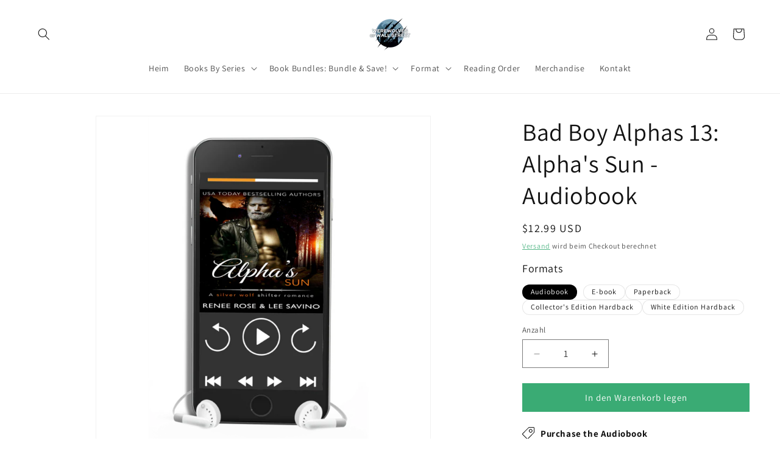

--- FILE ---
content_type: text/plain; charset=utf-8
request_url: https://d-ipv6.mmapiws.com/ant_squire
body_size: -224
content:
midnightromanceshop.com;019bd1cc-54eb-70d2-816b-31868e1b4b81:073fa83f5dd73aac6dc79fd0ba3ef9dfa7f4de65

--- FILE ---
content_type: text/plain; charset=utf-8
request_url: https://d-ipv6.mmapiws.com/ant_squire
body_size: 159
content:
midnightromanceshop.com;019bd1cc-54eb-70d2-816b-31868e1b4b81:073fa83f5dd73aac6dc79fd0ba3ef9dfa7f4de65